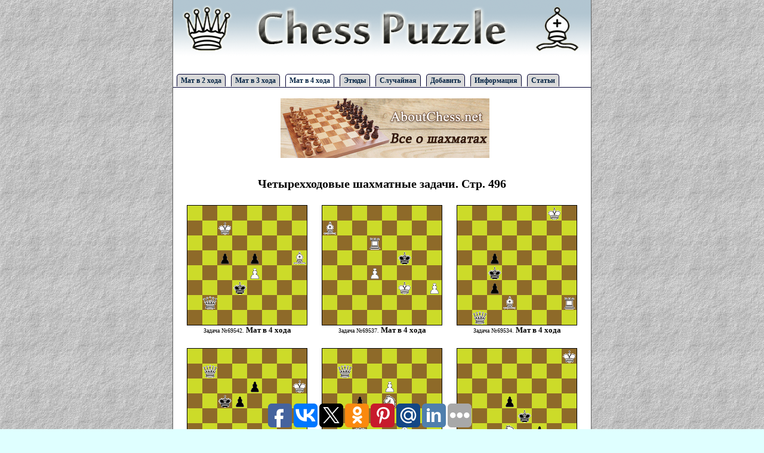

--- FILE ---
content_type: text/html; charset=windows-1251
request_url: https://chesspuzzle.ru/4stroke/496
body_size: 4333
content:
<!DOCTYPE html PUBLIC "-//W3C//DTD XHTML 1.0 Transitional//EN" "http://www.w3.org/TR/xhtml1/DTD/xhtml1-transitional.dtd">
<html xmlns="http://www.w3.org/1999/xhtml">
<head>
<title>Четырехходовые шахматные задачи. Стр. 496 - ChessPuzzle</title><meta name="description" content="Список задач, решение которых состоит из 4 ходов. Страница 496" />
      <meta http-equiv="content-type" content="text/html; charset=windows-1251" />
<!-- 66f6dba3bf4dbc62 -->
<meta name="rp1db6e752a4c342a69c0873d03fb53b71" content="074937666ffa5c88f2232ab9bb613644" />
<meta name="yandex-verification" content="e2a41d53fc847c9a" />
<meta name='blogocash-verify' content='15c0191b4a10c24c64508d535191759b' />
<meta name="656acf85456627ab5991e85fcd92d1bd" content="">
<script async="async" src="https://w.uptolike.com/widgets/v1/zp.js?pid=48486"></script>
<script type="text/javascript" src="https://chesspuzzle.ru/chess.js"></script>
<script type="text/javascript" src="https://chesspuzzle.ru/chessGui.js"></script>



<script type="text/javascript">
 config.pieceDir = "" + config.pieceDir;
 config.fieldColorBlack = '#888888';
 config.fieldColorWhite = '#EEEEEE';
</script>



<style type="text/css">
* {margin: 0;padding: 0;  font-family: Tahoma; font-size: 12px; border: 0; text-decoration: none;}
ul, ol {list-style-position: inside;}
ul {list-style: none;}

body {background:  #DFFFFF url('http://chesspuzzle.ru/img/fon3.jpg');}
#all {margin: 0 auto; width: 700px; background:  #FFFFFF; border: 1px solid #5F5F5F; border-top: 0;}
#header {width: 100%; height: 120px;}
#menu {height: 30px; width: 100%;}
#border_left {background:  #1F2FFF; height: 100%; width:10px; float: left;}
#maintable {width: 100%;}
#maintable tr td {padding: 10px; text-align: center; font-size: 13px; font-weight: bold;}
#maintable tr td small{font-size: 10px; font-weight: lighter;}
#main {margin: 10px; text-align: justify;}

#footer {text-align: center; border-top: 1px solid #5F5F5F;font-size: 11px; padding: 2px; height: 120px;}
#footer a {font-size: 11px; color: #5F5F5F;}
#mainmenu a {position: relative; top: 10px; left: 20px; font-weight: bold; color: #005782;}
#mainmenu a:hover {color: #71BB00;}
#chessDivIdSpan {font-size: 10px;}
h1 {font-size: 20px; font-weight: bold; text-align: center; margin: 12px;}
h2 {font-size: 16px; font-weight: bold; text-align: center; margin: 10px;}
p {text-indent: 10px; margin: 5px 0;}
#answer_tbl tr td {padding: 5px;}
select, input, textarea {border: 1px solid #808080; font-size: 11px; margin: 1px;}
textarea {width: 670px; height: 100px;}
select option {font-size: 11px;}
hr {border-top: 1px dashed #C0C0C0;}
.iheader {font-size: 9px;}
#share_but {margin-top: -20px; margin-left: 550px;}
#seltext {background: #ECFFCE; border: 1px solid #71BB00; margin: 5px 0; padding: 3px;}
#boardlabel {font-size: 15px; font-weight: bold; margin: 5px;}
#menu ul {padding:3px 0;  margin-left:0; border-bottom:1px solid #003; font:bold 8pt Verdana, sans-serif; width: 100%; margin-top: 5px; }
#menu ul li {list-style:none; margin:0; display:inline; width: 115px; }
#menu  ul li a {border-radius: 5px 5px 0 0;  -moz-border-radius: 5px 5px 0 0;
          padding:3px 0.5em;
          margin-left:6px;
          border:1px solid #003;
          border-bottom:none;
          background-color: #D9D9D9;
          text-decoration:none;
          color:#002142;
        }
#menu ul li a:hover {
         background-color: #FFFFFF;
         color:#004488; }

#menu ul li a#current {
          background-color:#fff;
          border-bottom:1px solid #fff;  }



</style>

<link rel="icon" type="image/png" href="https://chesspuzzle.ru/favicon.png" />

</head>

<body>
<div id="border_left"></div>
<div id="all">

  <div id="header">
  <a href="https://chesspuzzle.ru/" title="Шахматные задачи и этюды - ChessPuzzle"><img id="logo" src="https://chesspuzzle.ru/img/logo.gif" alt="Шахматные задачи и этюды - ChessPuzzle" /></a>
  </div>
  <div id="menu">
  <ul>
  <li><a href="https://chesspuzzle.ru/2stroke/1" title="Задачи на мат в 2 хода">Мат в 2 хода</a></li>
  <li><a href="https://chesspuzzle.ru/3stroke/1" title="Задачи на мат в 3 хода">Мат в 3 хода</a></li>
  <li><a id="current" href="https://chesspuzzle.ru/4stroke/1" title="Задачи на мат в 4 хода">Мат в 4 хода</a></li>
  <li><a href="https://chesspuzzle.ru/sketch/1" title="Шахматные этюды">Этюды</a></li>
  <li><a rel="nofollow" href="https://chesspuzzle.ru/random/" title="Открыть случайную шахматную задачу или этюд">Случайная</a></li>
  <li><a href="https://chesspuzzle.ru/addproblem/" title="Добавление шахматной задачи в базу">Добавить</a></li>
  <li><a href="https://chesspuzzle.ru/info/" title="Прочая информация">Информация</a></li>
  <li><a href="https://chesspuzzle.ru/articles.php" title="Статьи">Статьи</a></li>
  </ul>
  </div>

  <div id="main">



  

  <center>
<p style="text-align: center;"><a href="https://www.youtube.com/aboutchessnet?sub_confirmation=1" target="_blank"><img style="border:0" src="https://chesspuzzle.ru/aboutchessnet.jpg" alt="aboutchessnet" /></a></p>

  
  
<script type="text/javascript"><!--
google_ad_client = "pub-6148730936756807";
/* chesspuzle3.ru */
google_ad_slot = "3115848091";
google_ad_width = 468;
google_ad_height = 15;
//-->
</script>
<script type="text/javascript" src="https://pagead2.googlesyndication.com/pagead/show_ads.js">
</script>

  
 </center>

<h1>Четырехходовые шахматные задачи. Стр. 496</h1>  <table id="maintable"><tr>
<td><a href="https://chesspuzzle.ru/problem/69542"><img src="https://chesspuzzle.ru/chess/board69542.gif" alt="Шахматная задача №69542" /></a><br /><small>Задача №69542.</small> Мат в 4 хода</td><td><a href="https://chesspuzzle.ru/problem/69537"><img src="https://chesspuzzle.ru/chess/board69537.gif" alt="Шахматная задача №69537" /></a><br /><small>Задача №69537.</small> Мат в 4 хода</td><td><a href="https://chesspuzzle.ru/problem/69534"><img src="https://chesspuzzle.ru/chess/board69534.gif" alt="Шахматная задача №69534" /></a><br /><small>Задача №69534.</small> Мат в 4 хода</td></tr><tr><td><a href="https://chesspuzzle.ru/problem/69531"><img src="https://chesspuzzle.ru/chess/board69531.gif" alt="Шахматная задача №69531" /></a><br /><small>Задача №69531.</small> Мат в 4 хода</td><td><a href="https://chesspuzzle.ru/problem/69530"><img src="https://chesspuzzle.ru/chess/board69530.gif" alt="Шахматная задача №69530" /></a><br /><small>Задача №69530.</small> Мат в 4 хода</td><td><a href="https://chesspuzzle.ru/problem/69529"><img src="https://chesspuzzle.ru/chess/board69529.gif" alt="Шахматная задача №69529" /></a><br /><small>Задача №69529.</small> Мат в 4 хода</td></tr><tr><td><a href="https://chesspuzzle.ru/problem/69528"><img src="https://chesspuzzle.ru/chess/board69528.gif" alt="Шахматная задача №69528" /></a><br /><small>Задача №69528.</small> Мат в 4 хода</td><td><a href="https://chesspuzzle.ru/problem/69527"><img src="https://chesspuzzle.ru/chess/board69527.gif" alt="Шахматная задача №69527" /></a><br /><small>Задача №69527.</small> Мат в 4 хода</td><td><a href="https://chesspuzzle.ru/problem/69526"><img src="https://chesspuzzle.ru/chess/board69526.gif" alt="Шахматная задача №69526" /></a><br /><small>Задача №69526.</small> Мат в 4 хода</td></tr><tr>  <td></td></tr></table>    <p><b>Страницы</b>: <font size="+1"><a href="https://chesspuzzle.ru/4stroke/1"> 1 </a> ...  <a href="https://chesspuzzle.ru/4stroke/398"> 398 </a>  <a href="https://chesspuzzle.ru/4stroke/399"> 399 </a>  <a href="https://chesspuzzle.ru/4stroke/400"> 400 </a>  <a href="https://chesspuzzle.ru/4stroke/401"> 401 </a>  <a href="https://chesspuzzle.ru/4stroke/402"> 402 </a>  <a href="https://chesspuzzle.ru/4stroke/403"> 403 </a>  <a href="https://chesspuzzle.ru/4stroke/404"> 404 </a>  <a href="https://chesspuzzle.ru/4stroke/405"> 405 </a>  <a href="https://chesspuzzle.ru/4stroke/406"> 406 </a>  <a href="https://chesspuzzle.ru/4stroke/407"> 407 </a>  <a href="https://chesspuzzle.ru/4stroke/408"> 408 </a>  <a href="https://chesspuzzle.ru/4stroke/409"> 409 </a>  <a href="https://chesspuzzle.ru/4stroke/410"> 410 </a>  <a href="https://chesspuzzle.ru/4stroke/411"> 411 </a>  <a href="https://chesspuzzle.ru/4stroke/412"> 412 </a>  <a href="https://chesspuzzle.ru/4stroke/413"> 413 </a>  <a href="https://chesspuzzle.ru/4stroke/414"> 414 </a>  <a href="https://chesspuzzle.ru/4stroke/415"> 415 </a>  <a href="https://chesspuzzle.ru/4stroke/416"> 416 </a>  <a href="https://chesspuzzle.ru/4stroke/417"> 417 </a>  <a href="https://chesspuzzle.ru/4stroke/418"> 418 </a>  <a href="https://chesspuzzle.ru/4stroke/419"> 419 </a>  <a href="https://chesspuzzle.ru/4stroke/420"> 420 </a>  <a href="https://chesspuzzle.ru/4stroke/421"> 421 </a>  <a href="https://chesspuzzle.ru/4stroke/422"> 422 </a>  <a href="https://chesspuzzle.ru/4stroke/423"> 423 </a>  <a href="https://chesspuzzle.ru/4stroke/424"> 424 </a>  <a href="https://chesspuzzle.ru/4stroke/425"> 425 </a>  <a href="https://chesspuzzle.ru/4stroke/426"> 426 </a>  <a href="https://chesspuzzle.ru/4stroke/427"> 427 </a>  <a href="https://chesspuzzle.ru/4stroke/428"> 428 </a>  <a href="https://chesspuzzle.ru/4stroke/429"> 429 </a>  <a href="https://chesspuzzle.ru/4stroke/430"> 430 </a>  <a href="https://chesspuzzle.ru/4stroke/431"> 431 </a>  <a href="https://chesspuzzle.ru/4stroke/432"> 432 </a>  <a href="https://chesspuzzle.ru/4stroke/433"> 433 </a>  <a href="https://chesspuzzle.ru/4stroke/434"> 434 </a>  <a href="https://chesspuzzle.ru/4stroke/435"> 435 </a>  <a href="https://chesspuzzle.ru/4stroke/436"> 436 </a>  <a href="https://chesspuzzle.ru/4stroke/437"> 437 </a>  <a href="https://chesspuzzle.ru/4stroke/438"> 438 </a>  <a href="https://chesspuzzle.ru/4stroke/439"> 439 </a>  <a href="https://chesspuzzle.ru/4stroke/440"> 440 </a>  <a href="https://chesspuzzle.ru/4stroke/441"> 441 </a>  <a href="https://chesspuzzle.ru/4stroke/442"> 442 </a>  <a href="https://chesspuzzle.ru/4stroke/443"> 443 </a>  <a href="https://chesspuzzle.ru/4stroke/444"> 444 </a>  <a href="https://chesspuzzle.ru/4stroke/445"> 445 </a>  <a href="https://chesspuzzle.ru/4stroke/446"> 446 </a>  <a href="https://chesspuzzle.ru/4stroke/447"> 447 </a>  <a href="https://chesspuzzle.ru/4stroke/448"> 448 </a>  <a href="https://chesspuzzle.ru/4stroke/449"> 449 </a>  <a href="https://chesspuzzle.ru/4stroke/450"> 450 </a>  <a href="https://chesspuzzle.ru/4stroke/451"> 451 </a>  <a href="https://chesspuzzle.ru/4stroke/452"> 452 </a>  <a href="https://chesspuzzle.ru/4stroke/453"> 453 </a>  <a href="https://chesspuzzle.ru/4stroke/454"> 454 </a>  <a href="https://chesspuzzle.ru/4stroke/455"> 455 </a>  <a href="https://chesspuzzle.ru/4stroke/456"> 456 </a>  <a href="https://chesspuzzle.ru/4stroke/457"> 457 </a>  <a href="https://chesspuzzle.ru/4stroke/458"> 458 </a>  <a href="https://chesspuzzle.ru/4stroke/459"> 459 </a>  <a href="https://chesspuzzle.ru/4stroke/460"> 460 </a>  <a href="https://chesspuzzle.ru/4stroke/461"> 461 </a>  <a href="https://chesspuzzle.ru/4stroke/462"> 462 </a>  <a href="https://chesspuzzle.ru/4stroke/463"> 463 </a>  <a href="https://chesspuzzle.ru/4stroke/464"> 464 </a>  <a href="https://chesspuzzle.ru/4stroke/465"> 465 </a>  <a href="https://chesspuzzle.ru/4stroke/466"> 466 </a>  <a href="https://chesspuzzle.ru/4stroke/467"> 467 </a>  <a href="https://chesspuzzle.ru/4stroke/468"> 468 </a>  <a href="https://chesspuzzle.ru/4stroke/469"> 469 </a>  <a href="https://chesspuzzle.ru/4stroke/470"> 470 </a>  <a href="https://chesspuzzle.ru/4stroke/471"> 471 </a>  <a href="https://chesspuzzle.ru/4stroke/472"> 472 </a>  <a href="https://chesspuzzle.ru/4stroke/473"> 473 </a>  <a href="https://chesspuzzle.ru/4stroke/474"> 474 </a>  <a href="https://chesspuzzle.ru/4stroke/475"> 475 </a>  <a href="https://chesspuzzle.ru/4stroke/476"> 476 </a>  <a href="https://chesspuzzle.ru/4stroke/477"> 477 </a>  <a href="https://chesspuzzle.ru/4stroke/478"> 478 </a>  <a href="https://chesspuzzle.ru/4stroke/479"> 479 </a>  <a href="https://chesspuzzle.ru/4stroke/480"> 480 </a>  <a href="https://chesspuzzle.ru/4stroke/481"> 481 </a>  <a href="https://chesspuzzle.ru/4stroke/482"> 482 </a>  <a href="https://chesspuzzle.ru/4stroke/483"> 483 </a>  <a href="https://chesspuzzle.ru/4stroke/484"> 484 </a>  <a href="https://chesspuzzle.ru/4stroke/485"> 485 </a>  <a href="https://chesspuzzle.ru/4stroke/486"> 486 </a>  <a href="https://chesspuzzle.ru/4stroke/487"> 487 </a>  <a href="https://chesspuzzle.ru/4stroke/488"> 488 </a>  <a href="https://chesspuzzle.ru/4stroke/489"> 489 </a>  <a href="https://chesspuzzle.ru/4stroke/490"> 490 </a>  <a href="https://chesspuzzle.ru/4stroke/491"> 491 </a>  <a href="https://chesspuzzle.ru/4stroke/492"> 492 </a>  <a href="https://chesspuzzle.ru/4stroke/493"> 493 </a>  <a href="https://chesspuzzle.ru/4stroke/494"> 494 </a>  <a href="https://chesspuzzle.ru/4stroke/495"> 495 </a>  <b>496</b>  <a href="https://chesspuzzle.ru/4stroke/497"> 497 </a>  <a href="https://chesspuzzle.ru/4stroke/498"> 498 </a>  <a href="https://chesspuzzle.ru/4stroke/499"> 499 </a>  <a href="https://chesspuzzle.ru/4stroke/500"> 500 </a>  <a href="https://chesspuzzle.ru/4stroke/501"> 501 </a>  <a href="https://chesspuzzle.ru/4stroke/502"> 502 </a>  <a href="https://chesspuzzle.ru/4stroke/503"> 503 </a>  <a href="https://chesspuzzle.ru/4stroke/504"> 504 </a>  <a href="https://chesspuzzle.ru/4stroke/505"> 505 </a>  <a href="https://chesspuzzle.ru/4stroke/506"> 506 </a>  <a href="https://chesspuzzle.ru/4stroke/507"> 507 </a>  <a href="https://chesspuzzle.ru/4stroke/508"> 508 </a>  <a href="https://chesspuzzle.ru/4stroke/509"> 509 </a>  <a href="https://chesspuzzle.ru/4stroke/510"> 510 </a>  <a href="https://chesspuzzle.ru/4stroke/511"> 511 </a>  <a href="https://chesspuzzle.ru/4stroke/512"> 512 </a>  <a href="https://chesspuzzle.ru/4stroke/513"> 513 </a>  <a href="https://chesspuzzle.ru/4stroke/514"> 514 </a>  <a href="https://chesspuzzle.ru/4stroke/515"> 515 </a>  <a href="https://chesspuzzle.ru/4stroke/516"> 516 </a>  <a href="https://chesspuzzle.ru/4stroke/517"> 517 </a>  <a href="https://chesspuzzle.ru/4stroke/518"> 518 </a>  <a href="https://chesspuzzle.ru/4stroke/519"> 519 </a>  <a href="https://chesspuzzle.ru/4stroke/520"> 520 </a>  <a href="https://chesspuzzle.ru/4stroke/521"> 521 </a>  <a href="https://chesspuzzle.ru/4stroke/522"> 522 </a>  <a href="https://chesspuzzle.ru/4stroke/523"> 523 </a>  <a href="https://chesspuzzle.ru/4stroke/524"> 524 </a>  <a href="https://chesspuzzle.ru/4stroke/525"> 525 </a>  <a href="https://chesspuzzle.ru/4stroke/526"> 526 </a>  <a href="https://chesspuzzle.ru/4stroke/527"> 527 </a>  <a href="https://chesspuzzle.ru/4stroke/528"> 528 </a>  <a href="https://chesspuzzle.ru/4stroke/529"> 529 </a>  <a href="https://chesspuzzle.ru/4stroke/530"> 530 </a>  <a href="https://chesspuzzle.ru/4stroke/531"> 531 </a>  <a href="https://chesspuzzle.ru/4stroke/532"> 532 </a>  <a href="https://chesspuzzle.ru/4stroke/533"> 533 </a>  <a href="https://chesspuzzle.ru/4stroke/534"> 534 </a>  <a href="https://chesspuzzle.ru/4stroke/535"> 535 </a>  <a href="https://chesspuzzle.ru/4stroke/536"> 536 </a>  <a href="https://chesspuzzle.ru/4stroke/537"> 537 </a>  <a href="https://chesspuzzle.ru/4stroke/538"> 538 </a>  <a href="https://chesspuzzle.ru/4stroke/539"> 539 </a>  <a href="https://chesspuzzle.ru/4stroke/540"> 540 </a>  <a href="https://chesspuzzle.ru/4stroke/541"> 541 </a>  <a href="https://chesspuzzle.ru/4stroke/542"> 542 </a>  <a href="https://chesspuzzle.ru/4stroke/543"> 543 </a>  <a href="https://chesspuzzle.ru/4stroke/544"> 544 </a>  <a href="https://chesspuzzle.ru/4stroke/545"> 545 </a>  <a href="https://chesspuzzle.ru/4stroke/546"> 546 </a>  <a href="https://chesspuzzle.ru/4stroke/547"> 547 </a>  <a href="https://chesspuzzle.ru/4stroke/548"> 548 </a>  <a href="https://chesspuzzle.ru/4stroke/549"> 549 </a>  <a href="https://chesspuzzle.ru/4stroke/550"> 550 </a>  <a href="https://chesspuzzle.ru/4stroke/551"> 551 </a>  <a href="https://chesspuzzle.ru/4stroke/552"> 552 </a>  <a href="https://chesspuzzle.ru/4stroke/553"> 553 </a>  <a href="https://chesspuzzle.ru/4stroke/554"> 554 </a>  <a href="https://chesspuzzle.ru/4stroke/555"> 555 </a>  <a href="https://chesspuzzle.ru/4stroke/556"> 556 </a>  <a href="https://chesspuzzle.ru/4stroke/557"> 557 </a>  <a href="https://chesspuzzle.ru/4stroke/558"> 558 </a>  <a href="https://chesspuzzle.ru/4stroke/559"> 559 </a>  <a href="https://chesspuzzle.ru/4stroke/560"> 560 </a>  <a href="https://chesspuzzle.ru/4stroke/561"> 561 </a>  <a href="https://chesspuzzle.ru/4stroke/562"> 562 </a>  <a href="https://chesspuzzle.ru/4stroke/563"> 563 </a>  <a href="https://chesspuzzle.ru/4stroke/564"> 564 </a>  <a href="https://chesspuzzle.ru/4stroke/565"> 565 </a>  <a href="https://chesspuzzle.ru/4stroke/566"> 566 </a>  <a href="https://chesspuzzle.ru/4stroke/567"> 567 </a>  <a href="https://chesspuzzle.ru/4stroke/568"> 568 </a>  <a href="https://chesspuzzle.ru/4stroke/569"> 569 </a>  <a href="https://chesspuzzle.ru/4stroke/570"> 570 </a>  <a href="https://chesspuzzle.ru/4stroke/571"> 571 </a>  <a href="https://chesspuzzle.ru/4stroke/572"> 572 </a>  <a href="https://chesspuzzle.ru/4stroke/573"> 573 </a>  <a href="https://chesspuzzle.ru/4stroke/574"> 574 </a>  <a href="https://chesspuzzle.ru/4stroke/575"> 575 </a>  <a href="https://chesspuzzle.ru/4stroke/576"> 576 </a>  <a href="https://chesspuzzle.ru/4stroke/577"> 577 </a>  <a href="https://chesspuzzle.ru/4stroke/578"> 578 </a>  <a href="https://chesspuzzle.ru/4stroke/579"> 579 </a>  <a href="https://chesspuzzle.ru/4stroke/580"> 580 </a>  <a href="https://chesspuzzle.ru/4stroke/581"> 581 </a>  <a href="https://chesspuzzle.ru/4stroke/582"> 582 </a>  <a href="https://chesspuzzle.ru/4stroke/583"> 583 </a>  <a href="https://chesspuzzle.ru/4stroke/584"> 584 </a>  <a href="https://chesspuzzle.ru/4stroke/585"> 585 </a>  <a href="https://chesspuzzle.ru/4stroke/586"> 586 </a>  <a href="https://chesspuzzle.ru/4stroke/587"> 587 </a>  <a href="https://chesspuzzle.ru/4stroke/588"> 588 </a>  <a href="https://chesspuzzle.ru/4stroke/589"> 589 </a>  <a href="https://chesspuzzle.ru/4stroke/590"> 590 </a>  <a href="https://chesspuzzle.ru/4stroke/591"> 591 </a>  <a href="https://chesspuzzle.ru/4stroke/592"> 592 </a>  <a href="https://chesspuzzle.ru/4stroke/593"> 593 </a>  <a href="https://chesspuzzle.ru/4stroke/594"> 594 </a>  <a href="https://chesspuzzle.ru/4stroke/595"> 595 </a>  ... <a href="https://chesspuzzle.ru/4stroke/771"> 771 </a> </font></p><br>
<script type="text/javascript">
<!--
var _acic={dataProvider:10};(function(){var e=document.createElement("script");e.type="text/javascript";e.async=true;e.src="https://www.acint.net/aci.js";var t=document.getElementsByTagName("script")[0];t.parentNode.insertBefore(e,t)})()
//-->
</script><br>
<script type="text/javascript"><!--
google_ad_client = "ca-pub-6148730936756807";
/* avtomaniya.net2 */
google_ad_slot = "1182987427";
google_ad_width = 468;
google_ad_height = 60;
//-->
</script>
<script type="text/javascript"
src="//pagead2.googlesyndication.com/pagead/show_ads.js">
</script>

  </div>

  <div id="footer">  

<script>
  (function(i,s,o,g,r,a,m){i['GoogleAnalyticsObject']=r;i[r]=i[r]||function(){
  (i[r].q=i[r].q||[]).push(arguments)},i[r].l=1*new Date();a=s.createElement(o),
  m=s.getElementsByTagName(o)[0];a.async=1;a.src=g;m.parentNode.insertBefore(a,m)
  })(window,document,'script','https://www.google-analytics.com/analytics.js','ga');

  ga('create', 'UA-101544935-12', 'auto');
  ga('send', 'pageview');

</script>




  <p>ChessPuzzle.ru - <a href="https://chesspuzzle.ru/">шахматные задачи</a>.
  
 
  </p>
  

  <p>При копировании материалов, прямая ссылка обязательная!</p>
  <p>По вопросам обращайтесь на: <a href="/cdn-cgi/l/email-protection" class="__cf_email__" data-cfemail="ed9985888f989e94808c83ad948c83898895c39f98">[email&#160;protected]</a></p>
  

  
 
  

 
  </p>
  </div>



<script data-cfasync="false" src="/cdn-cgi/scripts/5c5dd728/cloudflare-static/email-decode.min.js"></script><script type="text/javascript">(function(w,doc) {
if (!w.__utlWdgt ) {
    w.__utlWdgt = true;
    var d = doc, s = d.createElement('script'), g = 'getElementsByTagName';
    s.type = 'text/javascript'; s.charset='UTF-8'; s.async = true;
    s.src = ('https:' == w.location.protocol ? 'https' : 'http')  + '://w.uptolike.com/widgets/v1/uptolike.js';
    var h=d[g]('body')[0];
    h.appendChild(s);
}})(window,document);
</script>
<div data-background-alpha="0.0" data-buttons-color="#FFFFFF" data-counter-background-color="#ffffff" data-share-counter-size="12" data-top-button="false" data-share-counter-type="common" data-share-style="1" data-mode="share" data-like-text-enable="false" data-mobile-view="true" data-icon-color="#ffffff" data-orientation="fixed-bottom" data-text-color="#000000" data-share-shape="round-rectangle" data-sn-ids="fb.vk.tw.ok.gp.ps.mr.ln." data-share-size="40" data-background-color="#ffffff" data-preview-mobile="false" data-mobile-sn-ids="fb.vk.tw.wh.ok.vb." data-pid="1570832" data-counter-background-alpha="1.0" data-following-enable="false" data-exclude-show-more="false" data-selection-enable="true" class="uptolike-buttons" ></div>


<!--LiveInternet counter--><script type="text/javascript">
document.write("<a href='//www.liveinternet.ru/click' "+
"target=_blank><img src='//counter.yadro.ru/hit?t45.6;r"+
escape(document.referrer)+((typeof(screen)=="undefined")?"":
";s"+screen.width+"*"+screen.height+"*"+(screen.colorDepth?
screen.colorDepth:screen.pixelDepth))+";u"+escape(document.URL)+
";"+Math.random()+
"' alt='' title='LiveInternet' "+
"border='0' width='10' height='10'><\/a>")
</script><!--/LiveInternet-->


</div>

<script defer src="https://static.cloudflareinsights.com/beacon.min.js/vcd15cbe7772f49c399c6a5babf22c1241717689176015" integrity="sha512-ZpsOmlRQV6y907TI0dKBHq9Md29nnaEIPlkf84rnaERnq6zvWvPUqr2ft8M1aS28oN72PdrCzSjY4U6VaAw1EQ==" data-cf-beacon='{"version":"2024.11.0","token":"1b703241eeec4e05abaed839c610de27","r":1,"server_timing":{"name":{"cfCacheStatus":true,"cfEdge":true,"cfExtPri":true,"cfL4":true,"cfOrigin":true,"cfSpeedBrain":true},"location_startswith":null}}' crossorigin="anonymous"></script>
</body>
</html>

--- FILE ---
content_type: text/html; charset=utf-8
request_url: https://www.google.com/recaptcha/api2/aframe
body_size: 264
content:
<!DOCTYPE HTML><html><head><meta http-equiv="content-type" content="text/html; charset=UTF-8"></head><body><script nonce="smLx8D2JvcHYjrDl3g_iow">/** Anti-fraud and anti-abuse applications only. See google.com/recaptcha */ try{var clients={'sodar':'https://pagead2.googlesyndication.com/pagead/sodar?'};window.addEventListener("message",function(a){try{if(a.source===window.parent){var b=JSON.parse(a.data);var c=clients[b['id']];if(c){var d=document.createElement('img');d.src=c+b['params']+'&rc='+(localStorage.getItem("rc::a")?sessionStorage.getItem("rc::b"):"");window.document.body.appendChild(d);sessionStorage.setItem("rc::e",parseInt(sessionStorage.getItem("rc::e")||0)+1);localStorage.setItem("rc::h",'1768886126189');}}}catch(b){}});window.parent.postMessage("_grecaptcha_ready", "*");}catch(b){}</script></body></html>

--- FILE ---
content_type: application/javascript;charset=utf-8
request_url: https://w.uptolike.com/widgets/v1/version.js?cb=cb__utl_cb_share_1768886122815335
body_size: 397
content:
cb__utl_cb_share_1768886122815335('1ea92d09c43527572b24fe052f11127b');

--- FILE ---
content_type: text/plain
request_url: https://www.google-analytics.com/j/collect?v=1&_v=j102&a=2091004578&t=pageview&_s=1&dl=https%3A%2F%2Fchesspuzzle.ru%2F4stroke%2F496&ul=en-us%40posix&dt=%D0%A7%D0%B5%D1%82%D1%8B%D1%80%D0%B5%D1%85%D1%85%D0%BE%D0%B4%D0%BE%D0%B2%D1%8B%D0%B5%20%D1%88%D0%B0%D1%85%D0%BC%D0%B0%D1%82%D0%BD%D1%8B%D0%B5%20%D0%B7%D0%B0%D0%B4%D0%B0%D1%87%D0%B8.%20%D0%A1%D1%82%D1%80.%20496%20-%20ChessPuzzle&sr=1280x720&vp=1280x720&_u=IEBAAEABAAAAACAAI~&jid=2123625758&gjid=1229996438&cid=679411336.1768886122&tid=UA-101544935-12&_gid=92989929.1768886122&_r=1&_slc=1&z=348619106
body_size: -450
content:
2,cG-56R7ZL7PD2